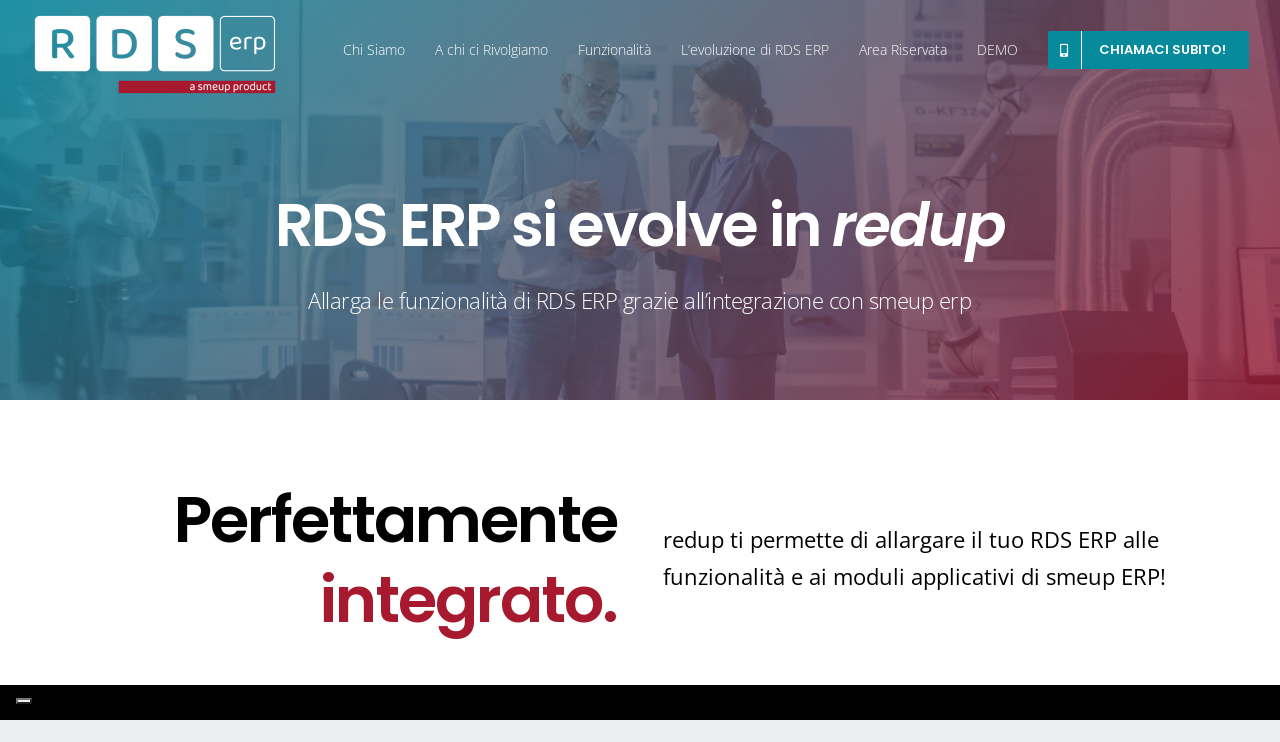

--- FILE ---
content_type: application/javascript; charset=utf-8
request_url: https://cs.iubenda.com/cookie-solution/confs/js/55788305.js
body_size: -196
content:
_iub.csRC = { consApiKey: 'GYGxLye6WiuNGfiPIuakFPDUrMUPG19k', consentDatabasePublicKey: 'nL3bWMLBQFbQjZnx5y8mdUCbxKXtPgVg', showBranding: false, publicId: 'a3aacb53-6db6-11ee-8bfc-5ad8d8c564c0', floatingGroup: false };
_iub.csEnabled = true;
_iub.csPurposes = [2,3,1,5,7,4,"sh","s"];
_iub.cpUpd = 1712161476;
_iub.csT = 0.15;
_iub.googleConsentModeV2 = true;
_iub.totalNumberOfProviders = 11;
